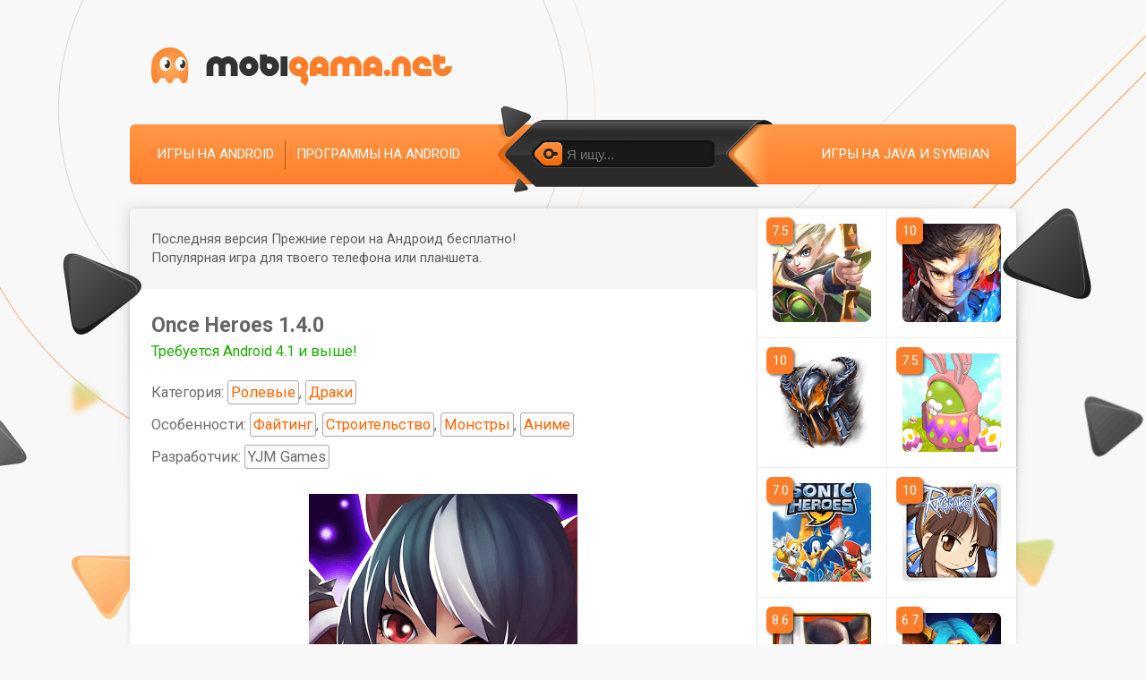

--- FILE ---
content_type: text/html; charset=utf-8
request_url: https://mobigama.net/6459-once-heroes.html
body_size: 9278
content:
<!DOCTYPE html>
<html prefix="og: http://ogp.me/ns#" lang="ru" class="load">
<head>
	<title>Скачать Once Heroes 1.4.0 – последняя версия на Андроид бесплатно в .APK</title>
<meta name="charset" content="utf-8">
<meta name="title" content="Скачать Once Heroes 1.4.0 – последняя версия на Андроид бесплатно в .APK">
<meta name="description" content="На твою долю ложится спасение игрового мира от неминуемого уничтожения. Ты должен создать команду, которая окажет тебе помощь в этом нелегком деле.">
<meta name="keywords" content="которая, команду, окажет, помощь, нелегком, создать, должен, спасение, игрового, неминуемого, уничтожения, ложится">
<meta name="generator" content="DataLife Engine (https://dle-news.ru)">
<meta name="news_keywords" content="Файтинг, Строительство, Монстры, Аниме">
<link rel="canonical" href="https://mobigama.net/6459-once-heroes.html">
<link rel="search" type="application/opensearchdescription+xml" title="Скачать игры на телефон и планшет — Mobigama" href="https://mobigama.net/index.php?do=opensearch">
<meta property="twitter:card" content="summary">
<meta property="twitter:title" content="Скачать Once Heroes 1.4.0 – последняя версия на Андроид бесплатно в .APK">
<meta property="twitter:url" content="https://mobigama.net/6459-once-heroes.html">
<meta property="twitter:description" content="Once Heroes – на твою долю ложится спасение игрового мира от неминуемого уничтожения. Ты должен создать команду, которая окажет тебе помощь в этом нелегком деле. Каждый персонаж твоей команды будет обладать неповторимыми способностями. Сражайся со страшнейшими монстрами, противодействуя их плану по">
<meta property="og:type" content="article">
<meta property="og:site_name" content="Скачать игры на телефон и планшет — Mobigama">
<meta property="og:title" content="Скачать Once Heroes 1.4.0 – последняя версия на Андроид бесплатно в .APK">
<meta property="og:url" content="https://mobigama.net/6459-once-heroes.html">
<meta property="og:description" content="Once Heroes – на твою долю ложится спасение игрового мира от неминуемого уничтожения. Ты должен создать команду, которая окажет тебе помощь в этом нелегком деле. Каждый персонаж твоей команды будет обладать неповторимыми способностями. Сражайся со страшнейшими монстрами, противодействуя их плану по">
	
	<meta name="viewport" content="width=device-width, initial-scale=1">
	<link rel="apple-touch-icon" sizes="180x180" href="/apple-touch-icon.png">
	<link rel="icon" type="image/png" sizes="32x32" href="/favicon-32x32.png">
	<link rel="icon" type="image/png" sizes="16x16" href="/favicon-16x16.png">
	<link rel="manifest" href="/site.webmanifest">
	<link rel="preconnect" href="https://img.mobigama.net" crossorigin>
	<link rel="dns-prefetch" href="https://img.mobigama.net">
	<link rel="preconnect" href="https://fonts.googleapis.com">
	<link rel="preconnect" href="https://fonts.gstatic.com" crossorigin>
	<link rel="dns-prefetch" href="https://fonts.googleapis.com">
	<link rel="dns-prefetch" href="https://fonts.gstatic.com">
	<link rel="preload" href="https://fonts.googleapis.com/css2?family=Roboto:ital,wght@0,400;0,700&display=swap" as="style" onload="this.onload=null;this.rel='stylesheet'">
	<link media="screen" href="/templates/Mobigama/style/styles.css?v=1.31" type="text/css" rel="stylesheet" />
	<link rel="preload" href="/templates/Mobigama/style/engine.css?v=1.11" as="style" onload="this.onload=null;this.rel='stylesheet'" />
	
	<meta property="og:image" content="https://img.mobigama.net/app/6459-once_heroes/1_once_heroes.png">
	<link rel="image_src" href="https://img.mobigama.net/app/6459-once_heroes/1_once_heroes.png">
	<link rel="apple-touch-icon" href="https://img.mobigama.net/app/6459-once_heroes/1_once_heroes_w176.png">
	
	
	
	
</head>

<body>

	
	<!-- Google Tag Manager -->
	<noscript><iframe src="//www.googletagmanager.com/ns.html?id=GTM-KK8DLW"
		height="0" width="0" style="display:none;visibility:hidden"></iframe></noscript>
		<script>(function(w,d,s,l,i){w[l]=w[l]||[];w[l].push({'gtm.start':
			new Date().getTime(),event:'gtm.js'});var f=d.getElementsByTagName(s)[0],
		j=d.createElement(s),dl=l!='dataLayer'?'&l='+l:'';j.async=true;j.src=
		'//www.googletagmanager.com/gtm.js?id='+i+dl;f.parentNode.insertBefore(j,f);
	})(window,document,'script','dataLayer','GTM-KK8DLW');</script>
	<!-- End Google Tag Manager -->
	
    
    
    
	
	<section itemscope itemtype="https://schema.org/WebSite">
		<meta itemprop="url" content="https://mobigama.net/" />
		<meta itemprop="name" content="Мобигама.нет" />
	</section>

	<section itemscope itemtype="https://schema.org/Organization">
		<meta itemprop="url" content="https://mobigama.net/" />
	</section>

	<div id="topbg">
		<div class="decor wrp">
			<div id="header">
				<div class="logo"><a rel="nofollow" title="Скачивай и делись с друзьями" class="thd" href="/"></a></div>
			</div>
			<div id="topmenu">
				<ul class="lcol">
					<li><a href="/android/">Игры на Android</a></li>
					<li><a href="/android_apps/">Программы на Android</a></li>
				</ul>
				<ul class="rcol">
					
					<li><a rel="nofollow" href="/lastnews/">Игры на Java и Symbian</a></li>
				</ul>
				<form id="searchbar" method="post" action='#'>
					<input type="hidden" name="do" value="search" />
					<input type="hidden" name="subaction" value="search" />
					<div class="s-box"><div class="s-box">
						<div class="searchbar">
							<button type="submit"><span class="thd">Найти</span></button>
							<input id="story" name="story" value="" placeholder="Я ищу..." type="text" />
						</div>
					</div></div>
				</form>
			</div>
			<i class="thd dec-left">.</i>
			<i class="thd dec-right">.</i>
		</div>
		<div class="shadow">
			<div class="whbox wrp showfull">
				<div id="content">
					<div class="conteiner clrfix">
						<div id="midside" class="lcol">
							

							

							

							

							

							

							
								
								



<section class="ignore-select" itemscope itemtype="https://schema.org/BreadcrumbList">
	<section itemprop="itemListElement" itemscope itemtype="https://schema.org/ListItem">
		<meta itemprop="item" content="https://mobigama.net/" />
		<meta itemprop="name" content="mobigama.net" />
		<meta itemprop="position" content="1" />
	</section>
	
	<section itemprop="itemListElement" itemscope itemtype="https://schema.org/ListItem">
		<meta itemprop="item" content="https://mobigama.net/android/" />
		<meta itemprop="name" content="Игры" />
		<meta itemprop="position" content="2" />
	</section>
	
	
	
	<section itemprop="itemListElement" itemscope itemtype="https://schema.org/ListItem">
		<meta itemprop="item" content="https://mobigama.net/6459-once-heroes.html" />
		<meta itemprop="name" content="Once Heroes" />
		<meta itemprop="position" content="3" />
	</section>
</section>
	



<div class="fullstory ignore-select" itemscope itemtype="https://schema.org/MobileApplication">
	
	
	<div class="storymsg">
		<p class="arrowright smsg">Последняя версия Прежние герои на Андроид бесплатно! <br>Популярная игра для твоего телефона или планшета.</p>
	</div>
	
	
	<div class="fstory">
		<h1 class="shead"><span itemprop="name">Once Heroes</span> 1.4.0</h1>
		
		
		
		<p class="category">
			<span class="required_android">Требуется Android 4.1 и выше!</span>
			
			
			Категория: <a href="https://mobigama.net/android/rolevye/">Ролевые</a>, <a href="https://mobigama.net/android/fighting/">Драки</a>
			
			<span style="display: block;">Особенности: <a href="https://mobigama.net/tags/%D0%A4%D0%B0%D0%B9%D1%82%D0%B8%D0%BD%D0%B3/">Файтинг</a>, <a href="https://mobigama.net/tags/%D0%A1%D1%82%D1%80%D0%BE%D0%B8%D1%82%D0%B5%D0%BB%D1%8C%D1%81%D1%82%D0%B2%D0%BE/">Строительство</a>, <a href="https://mobigama.net/tags/%D0%9C%D0%BE%D0%BD%D1%81%D1%82%D1%80%D1%8B/">Монстры</a>, <a href="https://mobigama.net/tags/%D0%90%D0%BD%D0%B8%D0%BC%D0%B5/">Аниме</a></span>
			<span class="developer" itemprop="author" itemscope itemtype="https://schema.org/Organization">Разработчик: <span itemprop="name">YJM Games</span></span>
		</p>
		

		<div class="scont clrfix">

			
			
			<div class="screenshots">
				
				<div id="poster">
					<img loading="lazy" itemprop="image" src="https://img.mobigama.net/app/6459-once_heroes/1_once_heroes.png" alt="">
				</div>
				
				
				<h2 class="heading-centered">Скриншоты</h2>
				
				
				
				<div>
					
					<a href="https://img.mobigama.net/app/6459-once_heroes/2_once_heroes.jpg" onclick="return hs.expand(this)">
						<img loading="lazy" itemprop="screenshot" src="https://img.mobigama.net/app/6459-once_heroes/2_once_heroes_w320.jpg" alt="Once Heroes скриншот 1">
					</a>
					
					
					<a href="https://img.mobigama.net/app/6459-once_heroes/3_once_heroes.jpg" onclick="return hs.expand(this)">
						<img loading="lazy" itemprop="screenshot" src="https://img.mobigama.net/app/6459-once_heroes/3_once_heroes_w320.jpg" alt="Once Heroes скриншот 2">
					</a>
					
					
					<a href="https://img.mobigama.net/app/6459-once_heroes/4_once_heroes.jpg" onclick="return hs.expand(this)">
						<img loading="lazy" itemprop="screenshot" src="https://img.mobigama.net/app/6459-once_heroes/4_once_heroes_w320.jpg" alt="Once Heroes скриншот 3">
					</a>
					
					
					<a href="https://img.mobigama.net/app/6459-once_heroes/5_once_heroes.jpg" onclick="return hs.expand(this)">
						<img loading="lazy" itemprop="screenshot" src="https://img.mobigama.net/app/6459-once_heroes/5_once_heroes_w320.jpg" alt="Once Heroes скриншот 4">
					</a>
					
				</div>
				
			</div>

			

			<div class="full-story new">
				
				<h2 class="heading-centered">Описание игры</h2>
				
				
				<div itemprop="description"><p>Once Heroes – на твою долю ложится спасение игрового мира от неминуемого уничтожения. Ты должен создать команду, которая окажет тебе помощь в этом нелегком деле.</p>
<p>Каждый персонаж твоей команды будет обладать неповторимыми способностями. Сражайся со страшнейшими монстрами, противодействуя их плану по уничтожению мира, находящегося на грани жизни. Помоги команде преодолеть более 216 подземелий, используя специальные умения, против монстров, прячущихся за каждым углом. Используй стихии для порабощения врагов: огонь, воду или воздух. Прокачивай способности персонажей, улучшай их защиту за счет брони и силу атак за счет оружия.</p></div>
			</div>

			
			
			

			
			
			
			

			

			
			
			
			<div class="download-section">
				
				<hr>
				<div class="download">
					<h2 class="heading">Скачать игру Once Heroes бесплатно</h2>
				</div>

				<div id="download-section-content">

					
					
					
					
					
					<div class="image-btn">
						<a id="app-link-1" class="image-down-file d_down_free" href="/zagruzka/file.php?id=6459&n=1" data-app-link="https://apk.mdisk.top/app/download.php?id=6459" title="скачать Once Heroes бесплатно" rel="nofollow">
							<span id="apk-name-1" class="d_down_free">once_heroes.apk</span>
						</a>
						<div class="file-size">
							<span id="file-size-1" itemprop="fileSize">32.2&nbsp;МБ</span>
						</div>
						<div class="file-about">
							<span>v<span id="app-version-1" itemprop="softwareVersion">1.4.0</span></span> 
							<span>Android <span id="android-version-1">4.1</span>+</span> 
							<span>Кэш не нужен</span>
						</div>
					</div>
					
					
					
					
					
					
					
					
				</div>
			</div>
			
			
			

			

			
			<div class="cache-info" style="margin: 17px 0;">
				Доступна новая версия Once Heroes на Андроид на русском языке! Полную версию 2026 года уже можно скачать на телефон в формате апк без вирусов.
			</div>
			

		</div>


		<div id="shr-header"><span>Поделись</span> с друзьями:</div>
		<div class="shr-buttons-wrap">
			<div class="shr-buttons">
				<div class="vk d_vk" data-social="vkontakte" data-title="Скачать Once Heroes 1.4.0 #android #apk #игра #mobigama">
					<img loading="lazy" class="d_vk" src="/image/share/vk.png" width="32" height="32" alt="Вконтакте">
				</div>
				
				<div class="ok d_ok" data-social="odnoklassniki" data-title="Скачать Once Heroes 1.4.0 #android #apk #игра #mobigama">
					<img loading="lazy" class="d_ok" src="/image/share/ok.png" width="32" height="32" alt="Одноклассники">
				</div>
				<div class="tw d_tw" data-social="twitter" data-title="Скачать Once Heroes 1.4.0 #android #apk #игра #mobigama">
					<img loading="lazy" class="d_tw" src="/image/share/tw.png" width="32" height="32" alt="Twitter">
				</div>
				<div class="tg m_tg" data-social="telegram" data-title="Скачать Once Heroes 1.4.0 #android #apk #игра #mobigama">
					<img loading="lazy" class="m_tg" src="/image/share/tg.png" width="32" height="32" alt="Telegram">
				</div>
			</div>
		</div>
	</div>

	

	
		<meta itemprop="operatingSystem" content="Android" />
	
	

	<meta itemprop='applicationCategory' content='RPG' /><meta itemprop='applicationCategory' content='Файтинги' /><meta itemprop='applicationCategory' content='Игры' /><link itemprop='applicationCategory' href='http://schema.org/GameApplication' /><meta itemprop='datePublished' content='2024-03-30T18:39:06+03:00' /><meta itemprop='dateModified' content='2024-03-30T18:46:48+03:00' />

	<section itemscope itemprop="offers" itemtype="https://schema.org/Offer">
		<meta itemprop="price" content="0" />
		<meta itemprop="priceCurrency" content="USD" />
	</section>

	
	<div class="rate-section ignore-select">
		<div class="ratebox">
			<div class="rate">
				<div id="ratig-layer-6459">
	<a class="rt-minus" href="#" title="Плохо" onclick="dleRate('1', '6459'); return false;">−</a>
	<span class="score" id="ratig-value-6459">5.0</span>
	<a class="rt-plus" href="#" title="Отлично" onclick="dleRate('10', '6459'); return false;">+</a>
	
</div>
			</div>
		</div>
		<div class="vote-num">Проголосовали: <span><span id="vote-num-id-6459">2</span></span></div>
	</div>
	<section itemscope itemprop="aggregateRating" itemtype="https://schema.org/AggregateRating">
		<meta itemprop="itemReviewed" content="Once Heroes" />
		<meta itemprop="worstRating" content="1" />
		<meta itemprop="ratingCount" content="2" />
		<meta itemprop="ratingValue" content="5" />
		<meta itemprop="bestRating" content="10" />
	</section>
	

	<hr class="comments">
	<div class="pad">
		
		<h2 class="heading">
			Комментарии к Once Heroes на Android
		</h2>
	</div>
	
	<form  method="post" name="dle-comments-form" id="dle-comments-form" ><div class="pad" style="margin-bottom: 24px;">
		<table class="tableform">
		
			<tr>
				<td class="label"><label for="name" class="imp">Ваше имя или никнейм:</label></td>
				<td><input type="text" name="name" id="name" class="f_input" /></td>
			</tr>
		
			<tr>
				<td class="label"><label for="comments" class="imp">Сообщение:</label></td>
				<td class="editorcomm" style="width: 100%;"><textarea name="comments" id="comments" rows="5" style="width: 100%;"></textarea></td>
			</tr>
			
				<tr style="display:none;">
					<td class="label"></td>
					<td><input type="text" name="mail" id="mail" class="f_input" /></td>
				</tr>
			
			
			
			<tr>
				<td></td>
				<td>
				<button style="margin: 0;" type="submit" name="submit" class="fbutton"><span>Добавить комментарий</span></button></td>
			</tr>
		</table>
</div>
		<input type="hidden" name="subaction" value="addcomment">
		<input type="hidden" name="post_id" id="post_id" value="6459"><input type="hidden" name="user_hash" value="1d18a7345ac4edc5dc3b9e462d0123ea11bb6bfa"></form>
</div>
<div id="dle-ajax-comments"></div>

							
							
						</div>
						<div id="sidebar" class="rcol">
							
							
								
							
							
							
								<div id="sidebar-list-top"></div>
<div id="sidebar-list">
	<ul class="related clrfix" id="related">
	
	
	





<li>
	<a href="https://mobigama.net/4292-magic-rush-heroes.html" title="скачать Magic Rush: Heroes 1.1.338">
					<img loading="lazy" src="https://img.mobigama.net/app/4292-magic_rush_heroes/1_magic_rush_heroes_w176.png" alt="Magic Rush: Heroes иконка" />
			</a>
	<span class="related-rate">7.5</span>
</li>






<li>
	<a href="https://mobigama.net/6124-dragon-heroes-shooter-rpg.html" title="скачать Dragon Heroes: Shooter RPG 1.2.2">
					<img loading="lazy" src="https://img.mobigama.net/app/6124-dragon_heroes_shooter_rpg/1_dragon_heroes_shooter_rpg_w176.png" alt="Dragon Heroes: Shooter RPG иконка" />
			</a>
	<span class="related-rate">10</span>
</li>






<li>
	<a href="https://mobigama.net/5461-elemental-heroes.html" title="скачать Elemental Heroes 2.2.6.0">
					<img loading="lazy" src="https://img.mobigama.net/app/5461-elemental_heroes/1_elemental_heroes_w176.png" alt="Elemental Heroes иконка" />
			</a>
	<span class="related-rate">10</span>
</li>






<li>
	<a href="https://mobigama.net/4364-clicker-heroes.html" title="скачать Clicker Heroes 2.7.3564">
					<img loading="lazy" src="https://img.mobigama.net/app/4364-clicker_heroes/1_clicker_heroes_w176.png" alt="Clicker Heroes иконка" />
			</a>
	<span class="related-rate">7.5</span>
</li>






<li>
	<a href="https://mobigama.net/10060-sonic-heroes.html" title="скачать Sonic Heroes">
					<img loading="lazy" src="https://img.mobigama.net/app/10060-sonic_heroes/1_sonic_heroes_w176.png" alt="Sonic Heroes иконка" />
			</a>
	<span class="related-rate">7.0</span>
</li>






<li>
	<a href="https://mobigama.net/2420-ragnarok-put-geroev-ragnarok-path-of-heroes.html" title="скачать Ragnarok: Path of Heroes">
					<img loading="lazy" src="https://img.mobigama.net/posts/2015-02/1423866152_ragnarok_path_of_heroes-1.png" alt="Ragnarok: Path of Heroes иконка" />
			</a>
	<span class="related-rate">10</span>
</li>






<li>
	<a href="https://mobigama.net/2440-geroi-sudby-heroes-of-destiny.html" title="скачать Heroes Of Destiny">
					<img loading="lazy" src="https://img.mobigama.net/posts/2015-02/1423917977_heroes_of_destiny-1.png" alt="Heroes Of Destiny иконка" />
			</a>
	<span class="related-rate">8.6</span>
</li>






<li>
	<a href="https://mobigama.net/4409-heroes-reborn.html" title="скачать Heroes: Reborn 1.0.25">
					<img loading="lazy" src="https://img.mobigama.net/app/4409-heroes_reborn/1_heroes_reborn_w176.png" alt="Heroes: Reborn иконка" />
			</a>
	<span class="related-rate">6.7</span>
</li>






<li>
	<a href="https://mobigama.net/10037-wizard-of-legend.html" title="скачать Wizard of Legend">
					<img loading="lazy" src="https://img.mobigama.net/app/10037-wizard_of_legend/1_wizard_of_legend_w176.png" alt="Wizard of Legend иконка" />
			</a>
	<span class="related-rate">10</span>
</li>






<li>
	<a href="https://mobigama.net/6452-seven-guardians.html" title="скачать Seven Guardians 1.2.78">
					<img loading="lazy" src="https://img.mobigama.net/app/6452-seven_guardians/1_seven_guardians_w176.png" alt="Seven Guardians иконка" />
			</a>
	<span class="related-rate">10</span>
</li>






<li>
	<a href="https://mobigama.net/6461-princess-power-superhero-girl.html" title="скачать Princess Power: Superhero Girl 188.0.0.33.100">
					<img loading="lazy" src="https://img.mobigama.net/app/6461-princess_power_superhero_girl/1_princess_power_superhero_girl_w176.png" alt="Princess Power: Superhero Girl иконка" />
			</a>
	<span class="related-rate">8.3</span>
</li>






<li>
	<a href="https://mobigama.net/6480-evocreo-lite.html" title="скачать Evocreo: Lite 1.9.14">
					<img loading="lazy" src="https://img.mobigama.net/app/6480-evocreo_lite/1_evocreo_lite_w176.png" alt="Evocreo: Lite иконка" />
			</a>
	<span class="related-rate">10</span>
</li>






<li>
	<a href="https://mobigama.net/4346-heroes-charge.html" title="скачать Heroes Charge 2.1.398">
					<img loading="lazy" src="https://img.mobigama.net/app/4346-heroes_charge/1_heroes_charge_w176.png" alt="Heroes Charge иконка" />
			</a>
	<span class="related-rate">6.7</span>
</li>






<li>
	<a href="https://mobigama.net/9476-dota-2.html" title="скачать Дота 2">
					<img loading="lazy" src="https://img.mobigama.net/app/9476-dota_2/1_dota_2_w176.png" alt="Дота 2 иконка" />
			</a>
	<span class="related-rate">7.4</span>
</li>






<li>
	<a href="https://mobigama.net/4535-we-heroes-born-to-fight.html" title="скачать We Heroes: Born to Fight 0.4.0.0">
					<img loading="lazy" src="https://img.mobigama.net/app/4535-we_heroes_born_to_fight/1_we_heroes_born_to_fight_w176.png" alt="We Heroes: Born to Fight иконка" />
			</a>
	<span class="related-rate">5.0</span>
</li>






<li>
	<a href="https://mobigama.net/6445-world-zombination.html" title="скачать World Zombination 3.8.3854">
					<img loading="lazy" src="https://img.mobigama.net/app/6445-world_zombination/1_world_zombination_w176.png" alt="World Zombination иконка" />
			</a>
	<span class="related-rate">7.8</span>
</li>






<li>
	<a href="https://mobigama.net/4564-bitva-stikhii.html" title="скачать Битва стихий 1.2.0">
					<img loading="lazy" src="https://img.mobigama.net/app/4564-bitva_stikhii/1_bitva_stikhii_w176.png" alt="Битва стихий иконка" />
			</a>
	<span class="related-rate">6.0</span>
</li>






<li>
	<a href="https://mobigama.net/2373-geroi-veka-drakona-heroes-of-dragon-age.html" title="скачать Heroes of Dragon Age">
					<img loading="lazy" src="https://img.mobigama.net/posts/2014-12/1419277678_heroes_of_dragon_age-1.png" alt="Heroes of Dragon Age иконка" />
			</a>
	<span class="related-rate">7.5</span>
</li>






<li>
	<a href="https://mobigama.net/2796-lego-supergeroi-marvel-lego-marvel-super-heroes.html" title="скачать LEGO Marvel Super Heroes">
					<img loading="lazy" src="https://img.mobigama.net/posts/2015-08/1439897916_lego_marvel_super_heroes-1.png" alt="LEGO Marvel Super Heroes иконка" />
			</a>
	<span class="related-rate">7.6</span>
</li>






<li>
	<a href="https://mobigama.net/10067-lego-marvel-super-heroes.html" title="скачать Lego Marvel Super Heroes">
					<img loading="lazy" src="https://img.mobigama.net/app/10067-lego_marvel_super_heroes/1_lego_marvel_super_heroes_w176.png" alt="Lego Marvel Super Heroes иконка" />
			</a>
	<span class="related-rate">7.3</span>
</li>


	
	
	</ul>
</div>
							
							
							
						</div>
					</div>
				</div>
			</div>
		</div>
	</div>
	<div id="footbg">
		<div class="wrp">
			<div id="fmenu">
				
				<ul>
					<li><span class="tmnt" data-link="/index.php?do=feedback&user=1">Контакты</span></li>
				</ul>

				

				

				

				

				

				
				<div class="count">
					<a href="https://www.liveinternet.ru/click"
					target="_blank"><img id="licnt9D0E" width="31" height="31" style="border:0" 
					title="LiveInternet"
					src="[data-uri]"
					alt=""/></a><script>(function(d,s){d.getElementById("licnt9D0E").src=
					"https://counter.yadro.ru/hit?t41.6;r"+escape(d.referrer)+
					((typeof(s)=="undefined")?"":";s"+s.width+"*"+s.height+"*"+
					(s.colorDepth?s.colorDepth:s.pixelDepth))+";u"+escape(d.URL)+
					";h"+escape(d.title.substring(0,150))+";"+Math.random()})
					(document,screen)</script>
				</div>
				
				</div>
				<div id="footinfo">
					<p class="copyright">
						
						
						
							© 2026 <a href="/">Скачать игры на планшет, смартфон, телефон</a>
						
					</p>
					<p class="license copymy">
						<span class="tmnt" data-link="/abuse.html">Правообладателям и DMCA</span>
						<span>|</span>
						<span class="tmnt" data-link="/abuse.html#report_file">Жалоба на файл</span>
						<span>|</span>
						<span class="tmnt" data-link="/agreement.html">Пользовательское соглашение</span>
					</p>
				</div>
				<div id="footer"><div class="footer">
					<span id="upper" class="logofoot thd"></span>
					<span class="centroarts thd tmntb" data-link="https://centroarts.com"></span>
				</div></div>
			</div>
		</div>
		
<script src="/engine/classes/min/index.php?g=general3&amp;v=0a897"></script>
<script src="/engine/classes/min/index.php?f=engine/classes/js/jqueryui3.js,engine/classes/js/dle_js.js,engine/classes/js/bbcodes.js,engine/classes/highslide/highslide.js,engine/classes/js/lazyload.js&amp;v=0a897" defer></script>
		<script>
<!--
var dle_root       = '/';
var dle_admin      = '';
var dle_login_hash = '1d18a7345ac4edc5dc3b9e462d0123ea11bb6bfa';
var dle_group      = 5;
var dle_skin       = 'Mobigama';
var dle_wysiwyg    = '0';
var quick_wysiwyg  = '0';
var dle_min_search = '3';
var dle_act_lang   = ["Да", "Нет", "Ввод", "Отмена", "Сохранить", "Удалить", "Загрузка. Пожалуйста, подождите..."];
var menu_short     = 'Быстрое редактирование';
var menu_full      = 'Полное редактирование';
var menu_profile   = 'Просмотр профиля';
var menu_send      = 'Отправить сообщение';
var menu_uedit     = 'Админцентр';
var dle_info       = 'Информация';
var dle_confirm    = 'Подтверждение';
var dle_prompt     = 'Ввод информации';
var dle_req_field  = ["Заполните поле с именем", "Заполните поле с сообщением", "Заполните поле с темой сообщения"];
var dle_del_agree  = 'Вы действительно хотите удалить? Данное действие невозможно будет отменить';
var dle_spam_agree = 'Вы действительно хотите отметить пользователя как спамера? Это приведёт к удалению всех его комментариев';
var dle_c_title    = 'Отправка жалобы';
var dle_complaint  = 'Укажите текст Вашей жалобы для администрации:';
var dle_mail       = 'Ваш e-mail:';
var dle_big_text   = 'Выделен слишком большой участок текста.';
var dle_orfo_title = 'Укажите комментарий для администрации к найденной ошибке на странице:';
var dle_p_send     = 'Отправить';
var dle_p_send_ok  = 'Уведомление успешно отправлено';
var dle_save_ok    = 'Изменения успешно сохранены. Обновить страницу?';
var dle_reply_title= 'Ответ на комментарий';
var dle_tree_comm  = '0';
var dle_del_news   = 'Удалить статью';
var dle_sub_agree  = 'Вы действительно хотите подписаться на комментарии к данной публикации?';
var dle_captcha_type  = '2';
var dle_share_interesting  = ["Поделиться ссылкой на выделенный текст", "Twitter", "Facebook", "Вконтакте", "Прямая ссылка:", "Нажмите правой клавишей мыши и выберите «Копировать ссылку»"];
var DLEPlayerLang     = {prev: 'Предыдущий',next: 'Следующий',play: 'Воспроизвести',pause: 'Пауза',mute: 'Выключить звук', unmute: 'Включить звук', settings: 'Настройки', enterFullscreen: 'На полный экран', exitFullscreen: 'Выключить полноэкранный режим', speed: 'Скорость', normal: 'Обычная', quality: 'Качество', pip: 'Режим PiP'};
var allow_dle_delete_news   = false;

jQuery(function($){
	display_last_emoji();
			
	$(".emoji-button div[data-emoji]").each(function(){
		var code = $(this).data('emoji');
		var emoji = emojiFromHex($(this).data('emoji'));
	
		if(emoji) {
			$(this).html('<a onclick="insert_emoji(\''+emoji+'\', \''+code+'\'); return false;">'+emoji+'</a>');
		} else {
			$(this).remove();
		}
	
	});
$('#dle-comments-form').submit(function() {
	doAddComments();
	return false;
});

hs.graphicsDir = '/engine/classes/highslide/graphics/';
hs.wrapperClassName = 'rounded-white';
hs.outlineType = 'rounded-white';
hs.numberOfImagesToPreload = 0;
hs.captionEval = 'this.thumb.alt';
hs.showCredits = false;
hs.align = 'center';
hs.transitions = ['expand', 'crossfade'];
hs.dimmingOpacity = 0.60;
hs.lang = { loadingText : 'Загрузка...', playTitle : 'Просмотр слайдшоу (пробел)', pauseTitle:'Пауза', previousTitle : 'Предыдущее изображение', nextTitle :'Следующее изображение',moveTitle :'Переместить', closeTitle :'Закрыть (Esc)',fullExpandTitle:'Развернуть до полного размера',restoreTitle:'Кликните для закрытия картинки, нажмите и удерживайте для перемещения',focusTitle:'Сфокусировать',loadingTitle:'Нажмите для отмены'
};


});
//-->
</script>

		<script>
			$(document).ready(function() { $('html').removeClass('load'); });
			
			function dleRate(e,t){ShowLoading(""),$.get(dle_root+"engine/ajax/controller.php?mod=rating",{go_rate:e,news_id:t,skin:dle_skin,user_hash:dle_login_hash},function(e){var o;HideLoading(""),e.success?(o=(o=(o=(o=e.rating).replace(/&lt;/g,"<")).replace(/&gt;/g,">")).replace(/&amp;/g,"&"),$("#vote-num-id-"+t).html(e.votenum),$("#ratig-value-"+t).html(e.rateval),$("#likes-id-"+t).html(e.likes),$("#dislikes-id-"+t).html(e.dislikes)):e.error&&DLEalert(e.errorinfo,dle_info)},"json")}
			
		</script>
		
		
		<script src="/engine/classes/min/index.php?f=/templates/Mobigama/js/libs.js,fun/class.header.js,fun/class.footer.js,fun/class.box.js,fun/class.image.js" type="text/javascript"></script>
		
		<script src="https://cdn.jsdelivr.net/npm/goodshare.js@6/goodshare.min.js"></script>
	</body>
	</html>
<!-- DataLife Engine Copyright SoftNews Media Group (http://dle-news.ru) -->
